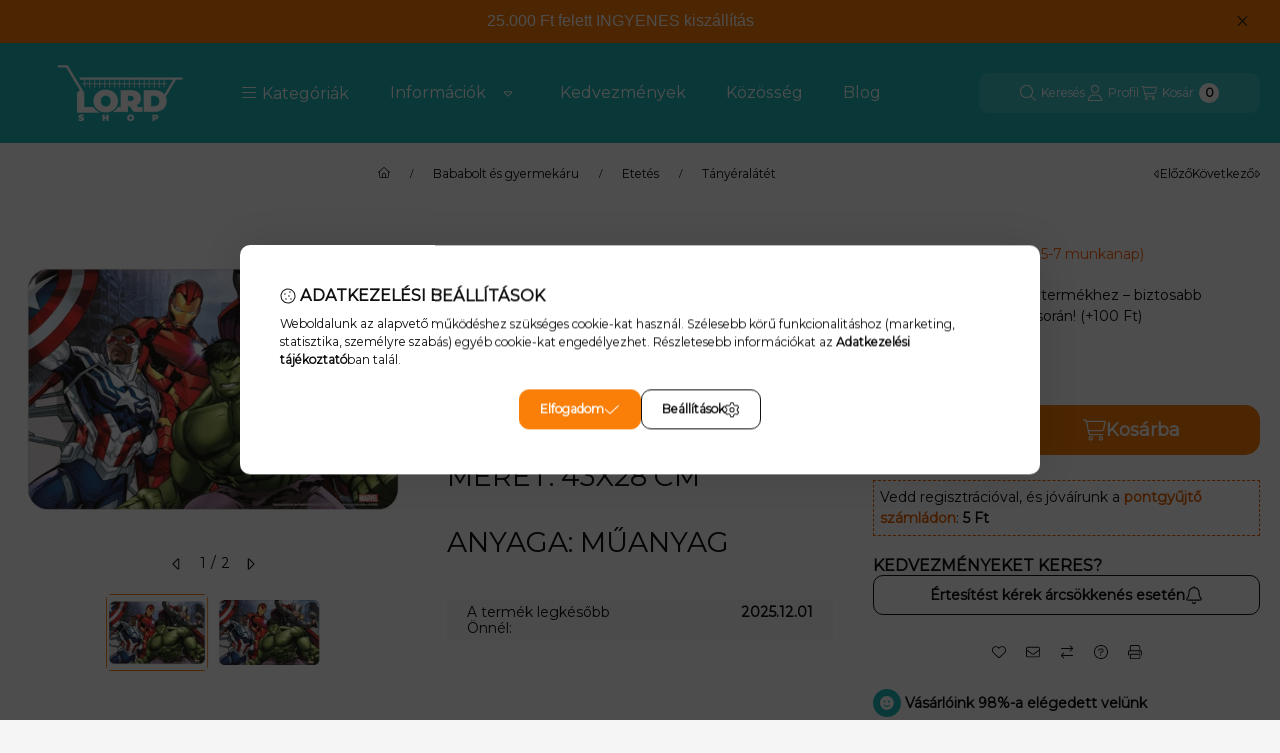

--- FILE ---
content_type: text/html; charset=UTF-8
request_url: https://www.lord.shop.hu/shop_marketing.php?cikk=ARJ071288&type=page&only=cross&change_lang=hu&marketing_type=artdet&ajax_nodesign_element_render=1
body_size: 5474
content:

<script>
	function page_action_cross(cikk,cikk_id,qty) {
        var temp_qty=qty;
        if ($("#db_"+cikk_id).length > 0 ) temp_qty=$("#db_"+cikk_id).val();

		$.ajax({
			type: "GET",
			async: true,
			url: "https://www.lord.shop.hu/shop_ajax/ajax_cart.php",
			dataType: 'json',
			data: {
				get_ajax:1,
				result_type:"json",
				lang_master:"hu",
				action:"add",
				sku:cikk,
				qty:temp_qty,
				variant_name1:$("#egyeb_nev1_"+cikk_id).val(),
				variant_list1:$("#egyeb_list1_"+cikk_id).val(),
				variant_name2:$("#egyeb_nev2_"+cikk_id).val(),
				variant_list2:$("#egyeb_list2_"+cikk_id).val(),
				variant_name3:$("#egyeb_nev3_"+cikk_id).val(),
				variant_list3:$("#egyeb_list3_"+cikk_id).val()
			},
			success: function(result_cart){
                const temp_product_array = {
                    error: result_cart.error,
                    sku: cikk,
                    master_key: result_cart.master_key,
                    name: result_cart.name,
                    category: result_cart.category,
                    price: result_cart.price,
                    qty: temp_qty,
                    qty_of_items: result_cart.qty_of_items
                };

                for (let i = 1; i <= 3; i++) {
                    temp_product_array[`variant_name${i}`] = $(`#egyeb_nev${i}_${cikk_id}`).val();
                    temp_product_array[`variant_list${i}`] = $(`#egyeb_list${i}_${cikk_id}`).val();
                }

                $(document).trigger("addToCart", temp_product_array);

                gtag("event", "cross_sale_convert", { 'sku':cikk, 'value':result_cart.price*temp_qty});
				if (result_cart.cart_deny==1) {
					eval(result_cart.cart_onclose);
				} else {
                    if (result_cart.cart_success==1) $(document).trigger("addToCartSuccess",temp_product_array);

										$("#page_cross_content #page_pagelist_"+cikk_id).animate({opacity: 0},300,function(){
						$("#page_cross_content #page_pagelist_"+cikk_id).remove();
                        $(document).trigger('removeCrossItem');
						if ($("#page_cross_content .page_pagelist_item").length==0) $("#page_cross_content").remove();
											});
										if (result_cart.overlay!="") {
						$("#overlay_cart_add").html(result_cart.overlay);
						$("#overlay_cart_add").overlay().load();
					}
										if ($("#box_cart_content").length>0) {
						
						$("#box_cart_content").load("https://www.lord.shop.hu/shop_ajax/ajax_box_cart.php?get_ajax=1&lang_master=hu&unas_design=");
						                            if ($("#box_cart_content2").length > 0) $("#box_cart_content2").load("https://www.lord.shop.hu/shop_ajax/ajax_box_cart.php?get_ajax=1&lang_master=hu&unas_design=&cart_num=2");
												}
					$.ajax({
						type: "GET",
						async: true,
						url: "https://www.lord.shop.hu/shop_ajax/ajax_shipping.php",
						dataType: "json",
						data: {
							get_ajax:1,
							shop_id:36048,
							lang_master:"hu"
						},
						success: function(result){
							$(".container_shipping_cost").html(result.cost);
							$(".container_shipping_free").html(result.free);
						}
					});
									}
			}
		});
	}
	</script>
	
        
        
                
                                                                            
        
            
                                                                                                    
            
                                    
            

                


                    
    






    
    
    



    

<div class="carousel-block carousel-block--autowidth js-carousel-block
     carousel-block--left-title
         carousel-block--with-nums
         carousel-block--top-nums                 carousel-block--with-arrows
         carousel-block--top-arrows                carousel-block-cross_page" id="carousel-block-cross_page" role="region" aria-label="Az alábbi terméket ajánljuk még kiegészítőként">
        <div class="container">
        <div class="row carousel__title-and-content-row">
                <div class="carousel__title-outer">
                                    <div class="carousel__title-wrap">
                                                        <div class="js-element title-box title-box-details_additional_products_elements" data-element-name="details_additional_products_elements">
        <div class="title-box__title">
                        <div class="title-box__title-first-word">Kiegészítő</div>
            <div class="title-box__title-rest-word">termékek</div>
        </div>
            </div>
    
                        
                                                <div class="carousel__nav js-carousel-nav has-nums">
                                                        <button type="button" class="carousel__prev-btn carousel__prev-next-btn btn" aria-label="előző"><svg class="icon-set"><use href="#icon-caret-left"/></svg></button>
                            
                                                        <div class="carousel__nums js-carousel-nums">
                                <div class="carousel__num-actual js-carousel-num-actual">1</div>
                                <div class="carousel__num-all js-carousel-num-all">-</div>
                            </div>
                            
                                                        <button type="button" class="carousel__next-btn carousel__prev-next-btn btn" aria-label="következő"><svg class="icon-set"><use href="#icon-caret-right"/></svg></button>
                                                    </div>
                                            </div>
                            </div>
            <div class="carousel__products">
                <div class="container carousel__products-container">
                                        <div role="group" aria-label="termékek lista, 5 termék" class=" products js-products type--1 card--1 carousel carousel-cross_page" id="list-cross_page" style="--image-width:248px;--image-height:248px;">
                    
                                                
                
    <div class="carousel-cell page_pagelist_item product list-1-card-1 js-product page_artlist_sku_KALLOSPAK275CANNABIS has-input"
        id="page_pagelist_cross_page_KALLOSPAK275CANNABIS" data-sku="KALLOSPAK275CANNABIS"
    >
        <div class="product__inner" role="group" aria-label="1. termék: Kallos hajpakolás 275ml - Pro-Tox Kannabisz">
            
            
            <div class="product__img-outer position-relative">
                		
                
                
                                                            <div class="product__function-btns">
                                                                                                <button type="button" class="product__func-btn favourites-btn page_artdet_func_favourites_KALLOSPAK275CANNABIS page_artdet_func_favourites_outer_KALLOSPAK275CANNABIS"
                                            id="page_artlist_func_favourites_KALLOSPAK275CANNABIS" onclick="add_to_favourites(&quot;&quot;,&quot;KALLOSPAK275CANNABIS&quot;,&quot;page_artlist_func_favourites_KALLOSPAK275CANNABIS&quot;,&quot;page_artlist_func_favourites_outer_KALLOSPAK275CANNABIS&quot;,&quot;617041099&quot;);" aria-label="Kedvencekhez">
                                        <svg class="icon-set"><use href="#icon-heart"/></svg>
                                    </button>
                                                                                                                        <button type="button" class="product__func-btn product__btn-compare page_art_func_compare page_art_func_compare_KALLOSPAK275CANNABIS"
                                        aria-label="Összehasonlítás" onclick="popup_compare_dialog(&quot;KALLOSPAK275CANNABIS&quot;);">
                                    <svg class="icon-set"><use href="#icon-arrow-right-arrow-left"/></svg>
                                </button>
                                                                                        <button type="button" class="product__func-btn product__btn-tooltip js-product-tooltip-click"
                                        aria-haspopup="dialog" aria-label="Gyorsnézet" data-sku="KALLOSPAK275CANNABIS">
                                    <svg class="icon-set"><use href="#icon-magnifying-glass-plus"/></svg>
                                </button>
                                                    </div>
                                                    <div class="product__img-wrapper">
                    		                    <a class="product_link_normal" data-sku="KALLOSPAK275CANNABIS" href="https://www.lord.shop.hu/Kallos-hajpakolas-275ml-Pro-Tox-Kannabisz" title="Kallos hajpakolás 275ml - Pro-Tox Kannabisz" tabindex="-1" aria-hidden="true">
                        <picture>
                                                                                                                    <source width="174" height="174"
                                        media="(max-width: 417.98px)" srcset="https://www.lord.shop.hu/main_pic/space.gif"
                                        data-srcset="https://www.lord.shop.hu/img/36048/KALLOSPAK275CANNABIS/174x174,r/KALLOSPAK275CANNABIS.webp?time=1682339384 1x, https://www.lord.shop.hu/img/36048/KALLOSPAK275CANNABIS/348x348,r/KALLOSPAK275CANNABIS.webp?time=1682339384 2x"
                                >
                                                                <source width="248" height="248" srcset="https://www.lord.shop.hu/main_pic/space.gif"
                                        data-srcset="https://www.lord.shop.hu/img/36048/KALLOSPAK275CANNABIS/248x248,r/KALLOSPAK275CANNABIS.webp?time=1682339384 1x, https://www.lord.shop.hu/img/36048/KALLOSPAK275CANNABIS/496x496,r/KALLOSPAK275CANNABIS.webp?time=1682339384 2x "
                                >
                                <img width="248" height="248"
                                     alt="Kallos hajpakolás 275ml - Pro-Tox Kannabisz" title="Kallos hajpakolás 275ml - Pro-Tox Kannabisz" id="main_image_cross_page_KALLOSPAK275CANNABIS"
                                     class="product__img product-img js-main-img lazyload"
                                     src="https://www.lord.shop.hu/main_pic/space.gif" data-src="https://www.lord.shop.hu/img/36048/KALLOSPAK275CANNABIS/248x248,r/KALLOSPAK275CANNABIS.webp?time=1682339384"
                                >
                                                                            </picture>
                    </a>
                </div>
                		                </div>
            <div class="product__data">
                                                                                    
                <div class="product__name-wrap">
                    <h2 class="product__name">
                        <a class="product__name-link product_link_normal" data-sku="KALLOSPAK275CANNABIS" href="https://www.lord.shop.hu/Kallos-hajpakolas-275ml-Pro-Tox-Kannabisz">Kallos hajpakolás 275ml - Pro-Tox Kannabisz</a>
                    </h2>
                                                                                </div>

                                                        <div class="product__stock stock__content stock only_stock_status on-stock">
                                                    <svg class="icon-set"><use href="#icon-circle-check"/></svg>
                                                        <span class="stock__text">Raktáron - azonnal küldjük</span>
                                                                                    <span class="stock__qty-and-unit">
                            (3&nbsp;db)                            </span>
                                                                        </div>
                                    
                
                                                    
                                <div class="product__prices-wrap" role="status">
                                            
                                            
                                                                        <span class="product__price-base product-price--base"><span class="product__price-base-value"><span class='price-gross-format'><span id='price_net_brutto_cross_page_KALLOSPAK275CANNABIS' class='price_net_brutto_cross_page_KALLOSPAK275CANNABIS price-gross'>899</span><span class='price-currency'> Ft</span></span></span></span>
                                                                                                                        <div class="product__price-unit-wrap">
                                    <div class="product__price-unit product-price--unit-price">Egységár: <span class='price-gross-format'><span id='price_unit_brutto_cross_page_KALLOSPAK275CANNABIS' class='price_unit_brutto_cross_page_KALLOSPAK275CANNABIS price-gross'>3 269</span><span class='price-currency'> Ft/l</span></span><span id='price_unit_div_cross_page_KALLOSPAK275CANNABIS' style='display:none'>0.275</span></div>
                                </div>
                                                                                                                                                                                                                            </div>
                
                                <div class="product__main">
                                                                                                                                                                                                                                    <div class="product__cart-input-col quantity-unit-type--under">
                                        <div class="product__cart-input-wrap page_qty_input_outer">
                                            <button type="button" class="qtyminus_common qty_disable" aria-label="minusz"></button>
                                            <input name="db_cross_page_KALLOSPAK275CANNABIS" id="db_cross_page_KALLOSPAK275CANNABIS" type="number" value="1" class="page_qty_input form-control" step="1" data-min="1" data-max="999999" data-step="1" aria-label="Mennyiség">
                                            <button type="button" class="qtyplus_common" aria-label="plusz"></button>
                                            <div class="product__cart-unit product-price--unit">db</div>                                        </div>
                                    </div>
                                                                                                                                                            <div class="product__main-btn-col">
                                                                                                <button class="product__main-btn product__cart-btn btn" onclick="page_action_cross('KALLOSPAK275CANNABIS','cross_page_KALLOSPAK275CANNABIS',1);" type="button" data-text="Ezt is kérem" 
                                    aria-label="Ezt is kérem" title="termék: Kallos hajpakolás 275ml - Pro-Tox Kannabisz">
                                    <svg class="icon-set"><use href="#icon-cart-shopping"/></svg>
                                </button>
                                                            </div>
                                                            </div>
                
                                            </div>
                    </div>
    </div>
                
    <div class="carousel-cell page_pagelist_item product list-1-card-1 js-product page_artlist_sku_REXONAMENROLL50QUANTU has-input"
        id="page_pagelist_cross_page_REXONAMENROLL50QUANTU" data-sku="REXONAMENROLL50QUANTU"
    >
        <div class="product__inner" role="group" aria-label="2. termék: Rexona Men deo GOLYÓS 50ml - Quantum Dry">
            
            
            <div class="product__img-outer position-relative">
                		
                
                
                                                            <div class="product__function-btns">
                                                                                                <button type="button" class="product__func-btn favourites-btn page_artdet_func_favourites_REXONAMENROLL50QUANTU page_artdet_func_favourites_outer_REXONAMENROLL50QUANTU"
                                            id="page_artlist_func_favourites_REXONAMENROLL50QUANTU" onclick="add_to_favourites(&quot;&quot;,&quot;REXONAMENROLL50QUANTU&quot;,&quot;page_artlist_func_favourites_REXONAMENROLL50QUANTU&quot;,&quot;page_artlist_func_favourites_outer_REXONAMENROLL50QUANTU&quot;,&quot;426271060&quot;);" aria-label="Kedvencekhez">
                                        <svg class="icon-set"><use href="#icon-heart"/></svg>
                                    </button>
                                                                                                                        <button type="button" class="product__func-btn product__btn-compare page_art_func_compare page_art_func_compare_REXONAMENROLL50QUANTU"
                                        aria-label="Összehasonlítás" onclick="popup_compare_dialog(&quot;REXONAMENROLL50QUANTU&quot;);">
                                    <svg class="icon-set"><use href="#icon-arrow-right-arrow-left"/></svg>
                                </button>
                                                                                        <button type="button" class="product__func-btn product__btn-tooltip js-product-tooltip-click"
                                        aria-haspopup="dialog" aria-label="Gyorsnézet" data-sku="REXONAMENROLL50QUANTU">
                                    <svg class="icon-set"><use href="#icon-magnifying-glass-plus"/></svg>
                                </button>
                                                    </div>
                                                    <div class="product__img-wrapper">
                    		                    <a class="product_link_normal" data-sku="REXONAMENROLL50QUANTU" href="https://www.lord.shop.hu/Rexona-Men-deo-GOLYOS-50ml-Quantum-Dry" title="Rexona Men deo GOLYÓS 50ml - Quantum Dry" tabindex="-1" aria-hidden="true">
                        <picture>
                                                                                                                    <source width="174" height="174"
                                        media="(max-width: 417.98px)" srcset="https://www.lord.shop.hu/main_pic/space.gif"
                                        data-srcset="https://www.lord.shop.hu/img/36048/REXONAMENROLL50QUANTU/174x174,r/REXONAMENROLL50QUANTU.webp?time=1757440133 1x, https://www.lord.shop.hu/img/36048/REXONAMENROLL50QUANTU/348x348,r/REXONAMENROLL50QUANTU.webp?time=1757440133 2x"
                                >
                                                                <source width="248" height="248" srcset="https://www.lord.shop.hu/main_pic/space.gif"
                                        data-srcset="https://www.lord.shop.hu/img/36048/REXONAMENROLL50QUANTU/248x248,r/REXONAMENROLL50QUANTU.webp?time=1757440133 1x, https://www.lord.shop.hu/img/36048/REXONAMENROLL50QUANTU/496x496,r/REXONAMENROLL50QUANTU.webp?time=1757440133 2x "
                                >
                                <img width="248" height="248"
                                     alt="Rexona Men deo GOLYÓS 50ml - Quantum Dry" title="Rexona Men deo GOLYÓS 50ml - Quantum Dry" id="main_image_cross_page_REXONAMENROLL50QUANTU"
                                     class="product__img product-img js-main-img lazyload"
                                     src="https://www.lord.shop.hu/main_pic/space.gif" data-src="https://www.lord.shop.hu/img/36048/REXONAMENROLL50QUANTU/248x248,r/REXONAMENROLL50QUANTU.webp?time=1757440133"
                                >
                                                                            </picture>
                    </a>
                </div>
                		                </div>
            <div class="product__data">
                                                                                    
                <div class="product__name-wrap">
                    <h2 class="product__name">
                        <a class="product__name-link product_link_normal" data-sku="REXONAMENROLL50QUANTU" href="https://www.lord.shop.hu/Rexona-Men-deo-GOLYOS-50ml-Quantum-Dry">Rexona Men deo GOLYÓS 50ml - Quantum Dry</a>
                    </h2>
                                                                                </div>

                                                        <div class="product__stock stock__content stock only_stock_status on-stock">
                                                    <svg class="icon-set"><use href="#icon-circle-check"/></svg>
                                                        <span class="stock__text">Raktáron - azonnal küldjük</span>
                                                                                    <span class="stock__qty-and-unit">
                            (1&nbsp;db)                            </span>
                                                                        </div>
                                    
                
                                                    
                                <div class="product__prices-wrap" role="status">
                                            
                                            
                                                                        <span class="product__price-base product-price--base"><span class="product__price-base-value"><span class='price-gross-format'><span id='price_net_brutto_cross_page_REXONAMENROLL50QUANTU' class='price_net_brutto_cross_page_REXONAMENROLL50QUANTU price-gross'>889</span><span class='price-currency'> Ft</span></span></span></span>
                                                                                                                        <div class="product__price-unit-wrap">
                                    <div class="product__price-unit product-price--unit-price">Egységár: <span class='price-gross-format'><span id='price_unit_brutto_cross_page_REXONAMENROLL50QUANTU' class='price_unit_brutto_cross_page_REXONAMENROLL50QUANTU price-gross'>17 780</span><span class='price-currency'> Ft/l</span></span><span id='price_unit_div_cross_page_REXONAMENROLL50QUANTU' style='display:none'>0.05</span></div>
                                </div>
                                                                                                                                                                                                                            </div>
                
                                <div class="product__main">
                                                                                                                                                                                                                                    <div class="product__cart-input-col quantity-unit-type--under">
                                        <div class="product__cart-input-wrap page_qty_input_outer">
                                            <button type="button" class="qtyminus_common qty_disable" aria-label="minusz"></button>
                                            <input name="db_cross_page_REXONAMENROLL50QUANTU" id="db_cross_page_REXONAMENROLL50QUANTU" type="number" value="1" class="page_qty_input form-control" step="1" data-min="1" data-max="999999" data-step="1" aria-label="Mennyiség">
                                            <button type="button" class="qtyplus_common" aria-label="plusz"></button>
                                            <div class="product__cart-unit product-price--unit">db</div>                                        </div>
                                    </div>
                                                                                                                                                            <div class="product__main-btn-col">
                                                                                                <button class="product__main-btn product__cart-btn btn" onclick="page_action_cross('REXONAMENROLL50QUANTU','cross_page_REXONAMENROLL50QUANTU',1);" type="button" data-text="Ezt is kérem" 
                                    aria-label="Ezt is kérem" title="termék: Rexona Men deo GOLYÓS 50ml - Quantum Dry">
                                    <svg class="icon-set"><use href="#icon-cart-shopping"/></svg>
                                </button>
                                                            </div>
                                                            </div>
                
                                            </div>
                    </div>
    </div>
                
    <div class="carousel-cell page_pagelist_item product list-1-card-1 js-product page_artlist_sku_REXONADEO150ALOEVERA has-input"
        id="page_pagelist_cross_page_REXONADEO150ALOEVERA" data-sku="REXONADEO150ALOEVERA"
    >
        <div class="product__inner" role="group" aria-label="3. termék: Rexona női deo SPRAY 150ml - Aloe Vera">
            
            
            <div class="product__img-outer position-relative">
                		
                
                
                                                            <div class="product__function-btns">
                                                                                                <button type="button" class="product__func-btn favourites-btn page_artdet_func_favourites_REXONADEO150ALOEVERA page_artdet_func_favourites_outer_REXONADEO150ALOEVERA"
                                            id="page_artlist_func_favourites_REXONADEO150ALOEVERA" onclick="add_to_favourites(&quot;&quot;,&quot;REXONADEO150ALOEVERA&quot;,&quot;page_artlist_func_favourites_REXONADEO150ALOEVERA&quot;,&quot;page_artlist_func_favourites_outer_REXONADEO150ALOEVERA&quot;,&quot;426271105&quot;);" aria-label="Kedvencekhez">
                                        <svg class="icon-set"><use href="#icon-heart"/></svg>
                                    </button>
                                                                                                                        <button type="button" class="product__func-btn product__btn-compare page_art_func_compare page_art_func_compare_REXONADEO150ALOEVERA"
                                        aria-label="Összehasonlítás" onclick="popup_compare_dialog(&quot;REXONADEO150ALOEVERA&quot;);">
                                    <svg class="icon-set"><use href="#icon-arrow-right-arrow-left"/></svg>
                                </button>
                                                                                        <button type="button" class="product__func-btn product__btn-tooltip js-product-tooltip-click"
                                        aria-haspopup="dialog" aria-label="Gyorsnézet" data-sku="REXONADEO150ALOEVERA">
                                    <svg class="icon-set"><use href="#icon-magnifying-glass-plus"/></svg>
                                </button>
                                                    </div>
                                                    <div class="product__img-wrapper">
                    		                    <a class="product_link_normal" data-sku="REXONADEO150ALOEVERA" href="https://www.lord.shop.hu/Rexona-noi-deo-SPRAY-150ml-Aloe-Vera" title="Rexona női deo SPRAY 150ml - Aloe Vera" tabindex="-1" aria-hidden="true">
                        <picture>
                                                                                                                    <source width="174" height="174"
                                        media="(max-width: 417.98px)" srcset="https://www.lord.shop.hu/main_pic/space.gif"
                                        data-srcset="https://www.lord.shop.hu/img/36048/REXONADEO150ALOEVERA/174x174,r/REXONADEO150ALOEVERA.webp?time=1702652199 1x, https://www.lord.shop.hu/img/36048/REXONADEO150ALOEVERA/348x348,r/REXONADEO150ALOEVERA.webp?time=1702652199 2x"
                                >
                                                                <source width="248" height="248" srcset="https://www.lord.shop.hu/main_pic/space.gif"
                                        data-srcset="https://www.lord.shop.hu/img/36048/REXONADEO150ALOEVERA/248x248,r/REXONADEO150ALOEVERA.webp?time=1702652199 1x, https://www.lord.shop.hu/img/36048/REXONADEO150ALOEVERA/496x496,r/REXONADEO150ALOEVERA.webp?time=1702652199 2x "
                                >
                                <img width="248" height="248"
                                     alt="Rexona női deo SPRAY 150ml - Aloe Vera" title="Rexona női deo SPRAY 150ml - Aloe Vera" id="main_image_cross_page_REXONADEO150ALOEVERA"
                                     class="product__img product-img js-main-img lazyload"
                                     src="https://www.lord.shop.hu/main_pic/space.gif" data-src="https://www.lord.shop.hu/img/36048/REXONADEO150ALOEVERA/248x248,r/REXONADEO150ALOEVERA.webp?time=1702652199"
                                >
                                                                            </picture>
                    </a>
                </div>
                		                </div>
            <div class="product__data">
                                                                                    
                <div class="product__name-wrap">
                    <h2 class="product__name">
                        <a class="product__name-link product_link_normal" data-sku="REXONADEO150ALOEVERA" href="https://www.lord.shop.hu/Rexona-noi-deo-SPRAY-150ml-Aloe-Vera">Rexona női deo SPRAY 150ml - Aloe Vera</a>
                    </h2>
                                                                                </div>

                                                        <div class="product__stock stock__content stock only_stock_status on-stock">
                                                    <svg class="icon-set"><use href="#icon-circle-check"/></svg>
                                                        <span class="stock__text">Raktáron - azonnal küldjük</span>
                                                                                    <span class="stock__qty-and-unit">
                            (8&nbsp;db)                            </span>
                                                                        </div>
                                    
                
                                                    
                                <div class="product__prices-wrap" role="status">
                                            
                                            
                                                                        <span class="product__price-base product-price--base"><span class="product__price-base-value"><span class='price-gross-format'><span id='price_net_brutto_cross_page_REXONADEO150ALOEVERA' class='price_net_brutto_cross_page_REXONADEO150ALOEVERA price-gross'>999</span><span class='price-currency'> Ft</span></span></span></span>
                                                                                                                        <div class="product__price-unit-wrap">
                                    <div class="product__price-unit product-price--unit-price">Egységár: <span class='price-gross-format'><span id='price_unit_brutto_cross_page_REXONADEO150ALOEVERA' class='price_unit_brutto_cross_page_REXONADEO150ALOEVERA price-gross'>6 660</span><span class='price-currency'> Ft/l</span></span><span id='price_unit_div_cross_page_REXONADEO150ALOEVERA' style='display:none'>0.15</span></div>
                                </div>
                                                                                                                                                                                                                            </div>
                
                                <div class="product__main">
                                                                                                                                                                                                                                    <div class="product__cart-input-col quantity-unit-type--under">
                                        <div class="product__cart-input-wrap page_qty_input_outer">
                                            <button type="button" class="qtyminus_common qty_disable" aria-label="minusz"></button>
                                            <input name="db_cross_page_REXONADEO150ALOEVERA" id="db_cross_page_REXONADEO150ALOEVERA" type="number" value="1" class="page_qty_input form-control" step="1" data-min="1" data-max="999999" data-step="1" aria-label="Mennyiség">
                                            <button type="button" class="qtyplus_common" aria-label="plusz"></button>
                                            <div class="product__cart-unit product-price--unit">db</div>                                        </div>
                                    </div>
                                                                                                                                                            <div class="product__main-btn-col">
                                                                                                <button class="product__main-btn product__cart-btn btn" onclick="page_action_cross('REXONADEO150ALOEVERA','cross_page_REXONADEO150ALOEVERA',1);" type="button" data-text="Ezt is kérem" 
                                    aria-label="Ezt is kérem" title="termék: Rexona női deo SPRAY 150ml - Aloe Vera">
                                    <svg class="icon-set"><use href="#icon-cart-shopping"/></svg>
                                </button>
                                                            </div>
                                                            </div>
                
                                            </div>
                    </div>
    </div>
                
    <div class="carousel-cell page_pagelist_item product list-1-card-1 js-product page_artlist_sku_REXONADEO150WHITEFLOWLYCHEE has-input"
        id="page_pagelist_cross_page_REXONADEO150WHITEFLOWLYCHEE" data-sku="REXONADEO150WHITEFLOWLYCHEE"
    >
        <div class="product__inner" role="group" aria-label="4. termék: Rexona női deo SPRAY 150ml - Fehér virágok és Licsi">
            
            
            <div class="product__img-outer position-relative">
                		
                
                
                                                            <div class="product__function-btns">
                                                                                                <button type="button" class="product__func-btn favourites-btn page_artdet_func_favourites_REXONADEO150WHITEFLOWLYCHEE page_artdet_func_favourites_outer_REXONADEO150WHITEFLOWLYCHEE"
                                            id="page_artlist_func_favourites_REXONADEO150WHITEFLOWLYCHEE" onclick="add_to_favourites(&quot;&quot;,&quot;REXONADEO150WHITEFLOWLYCHEE&quot;,&quot;page_artlist_func_favourites_REXONADEO150WHITEFLOWLYCHEE&quot;,&quot;page_artlist_func_favourites_outer_REXONADEO150WHITEFLOWLYCHEE&quot;,&quot;425124604&quot;);" aria-label="Kedvencekhez">
                                        <svg class="icon-set"><use href="#icon-heart"/></svg>
                                    </button>
                                                                                                                        <button type="button" class="product__func-btn product__btn-compare page_art_func_compare page_art_func_compare_REXONADEO150WHITEFLOWLYCHEE"
                                        aria-label="Összehasonlítás" onclick="popup_compare_dialog(&quot;REXONADEO150WHITEFLOWLYCHEE&quot;);">
                                    <svg class="icon-set"><use href="#icon-arrow-right-arrow-left"/></svg>
                                </button>
                                                                                        <button type="button" class="product__func-btn product__btn-tooltip js-product-tooltip-click"
                                        aria-haspopup="dialog" aria-label="Gyorsnézet" data-sku="REXONADEO150WHITEFLOWLYCHEE">
                                    <svg class="icon-set"><use href="#icon-magnifying-glass-plus"/></svg>
                                </button>
                                                    </div>
                                                    <div class="product__img-wrapper">
                    		                    <a class="product_link_normal" data-sku="REXONADEO150WHITEFLOWLYCHEE" href="https://www.lord.shop.hu/Rexona-noi-deo-SPRAY-150ml-Feher-viragok-es-Licsi" title="Rexona női deo SPRAY 150ml - Fehér virágok és Licsi" tabindex="-1" aria-hidden="true">
                        <picture>
                                                                                                                    <source width="174" height="174"
                                        media="(max-width: 417.98px)" srcset="https://www.lord.shop.hu/main_pic/space.gif"
                                        data-srcset="https://www.lord.shop.hu/img/36048/REXONADEO150WHITEFLOWLYCHEE/174x174,r/REXONADEO150WHITEFLOWLYCHEE.webp?time=1750947102 1x, https://www.lord.shop.hu/img/36048/REXONADEO150WHITEFLOWLYCHEE/348x348,r/REXONADEO150WHITEFLOWLYCHEE.webp?time=1750947102 2x"
                                >
                                                                <source width="248" height="248" srcset="https://www.lord.shop.hu/main_pic/space.gif"
                                        data-srcset="https://www.lord.shop.hu/img/36048/REXONADEO150WHITEFLOWLYCHEE/248x248,r/REXONADEO150WHITEFLOWLYCHEE.webp?time=1750947102 1x, https://www.lord.shop.hu/img/36048/REXONADEO150WHITEFLOWLYCHEE/496x496,r/REXONADEO150WHITEFLOWLYCHEE.webp?time=1750947102 2x "
                                >
                                <img width="248" height="248"
                                     alt="Rexona női deo SPRAY 150ml - Fehér virágok és Licsi" title="Rexona női deo SPRAY 150ml - Fehér virágok és Licsi" id="main_image_cross_page_REXONADEO150WHITEFLOWLYCHEE"
                                     class="product__img product-img js-main-img lazyload"
                                     src="https://www.lord.shop.hu/main_pic/space.gif" data-src="https://www.lord.shop.hu/img/36048/REXONADEO150WHITEFLOWLYCHEE/248x248,r/REXONADEO150WHITEFLOWLYCHEE.webp?time=1750947102"
                                >
                                                                            </picture>
                    </a>
                </div>
                		                </div>
            <div class="product__data">
                                                                                    
                <div class="product__name-wrap">
                    <h2 class="product__name">
                        <a class="product__name-link product_link_normal" data-sku="REXONADEO150WHITEFLOWLYCHEE" href="https://www.lord.shop.hu/Rexona-noi-deo-SPRAY-150ml-Feher-viragok-es-Licsi">Rexona női deo SPRAY 150ml - Fehér virágok és Licsi</a>
                    </h2>
                                                                                </div>

                                                        <div class="product__stock stock__content stock only_stock_status on-stock">
                                                    <svg class="icon-set"><use href="#icon-circle-check"/></svg>
                                                        <span class="stock__text">Raktáron - azonnal küldjük</span>
                                                                                    <span class="stock__qty-and-unit">
                            (11&nbsp;db)                            </span>
                                                                        </div>
                                    
                
                                                    
                                <div class="product__prices-wrap" role="status">
                                            
                                            
                                                                        <span class="product__price-base product-price--base"><span class="product__price-base-value"><span class='price-gross-format'><span id='price_net_brutto_cross_page_REXONADEO150WHITEFLOWLYCHEE' class='price_net_brutto_cross_page_REXONADEO150WHITEFLOWLYCHEE price-gross'>999</span><span class='price-currency'> Ft</span></span></span></span>
                                                                                                                        <div class="product__price-unit-wrap">
                                    <div class="product__price-unit product-price--unit-price">Egységár: <span class='price-gross-format'><span id='price_unit_brutto_cross_page_REXONADEO150WHITEFLOWLYCHEE' class='price_unit_brutto_cross_page_REXONADEO150WHITEFLOWLYCHEE price-gross'>6 660</span><span class='price-currency'> Ft/l</span></span><span id='price_unit_div_cross_page_REXONADEO150WHITEFLOWLYCHEE' style='display:none'>0.15</span></div>
                                </div>
                                                                                                                                                                                                                            </div>
                
                                <div class="product__main">
                                                                                                                                                                                                                                    <div class="product__cart-input-col quantity-unit-type--under">
                                        <div class="product__cart-input-wrap page_qty_input_outer">
                                            <button type="button" class="qtyminus_common qty_disable" aria-label="minusz"></button>
                                            <input name="db_cross_page_REXONADEO150WHITEFLOWLYCHEE" id="db_cross_page_REXONADEO150WHITEFLOWLYCHEE" type="number" value="1" class="page_qty_input form-control" step="1" data-min="1" data-max="999999" data-step="1" aria-label="Mennyiség">
                                            <button type="button" class="qtyplus_common" aria-label="plusz"></button>
                                            <div class="product__cart-unit product-price--unit">db</div>                                        </div>
                                    </div>
                                                                                                                                                            <div class="product__main-btn-col">
                                                                                                <button class="product__main-btn product__cart-btn btn" onclick="page_action_cross('REXONADEO150WHITEFLOWLYCHEE','cross_page_REXONADEO150WHITEFLOWLYCHEE',1);" type="button" data-text="Ezt is kérem" 
                                    aria-label="Ezt is kérem" title="termék: Rexona női deo SPRAY 150ml - Fehér virágok és Licsi">
                                    <svg class="icon-set"><use href="#icon-cart-shopping"/></svg>
                                </button>
                                                            </div>
                                                            </div>
                
                                            </div>
                    </div>
    </div>
                
    <div class="carousel-cell page_pagelist_item product list-1-card-1 js-product page_artlist_sku_REXONADEO150POPPYAPPLE has-input"
        id="page_pagelist_cross_page_REXONADEO150POPPYAPPLE" data-sku="REXONADEO150POPPYAPPLE"
    >
        <div class="product__inner" role="group" aria-label="5. termék: Rexona női deo SPRAY 150ml - Kék pipacs és alma">
            
            
            <div class="product__img-outer position-relative">
                		
                
                
                                                            <div class="product__function-btns">
                                                                                                <button type="button" class="product__func-btn favourites-btn page_artdet_func_favourites_REXONADEO150POPPYAPPLE page_artdet_func_favourites_outer_REXONADEO150POPPYAPPLE"
                                            id="page_artlist_func_favourites_REXONADEO150POPPYAPPLE" onclick="add_to_favourites(&quot;&quot;,&quot;REXONADEO150POPPYAPPLE&quot;,&quot;page_artlist_func_favourites_REXONADEO150POPPYAPPLE&quot;,&quot;page_artlist_func_favourites_outer_REXONADEO150POPPYAPPLE&quot;,&quot;426084298&quot;);" aria-label="Kedvencekhez">
                                        <svg class="icon-set"><use href="#icon-heart"/></svg>
                                    </button>
                                                                                                                        <button type="button" class="product__func-btn product__btn-compare page_art_func_compare page_art_func_compare_REXONADEO150POPPYAPPLE"
                                        aria-label="Összehasonlítás" onclick="popup_compare_dialog(&quot;REXONADEO150POPPYAPPLE&quot;);">
                                    <svg class="icon-set"><use href="#icon-arrow-right-arrow-left"/></svg>
                                </button>
                                                                                        <button type="button" class="product__func-btn product__btn-tooltip js-product-tooltip-click"
                                        aria-haspopup="dialog" aria-label="Gyorsnézet" data-sku="REXONADEO150POPPYAPPLE">
                                    <svg class="icon-set"><use href="#icon-magnifying-glass-plus"/></svg>
                                </button>
                                                    </div>
                                                    <div class="product__img-wrapper">
                    		                    <a class="product_link_normal" data-sku="REXONADEO150POPPYAPPLE" href="https://www.lord.shop.hu/Rexona-noi-deo-SPRAY-150ml-Mak-es-alma" title="Rexona női deo SPRAY 150ml - Kék pipacs és alma" tabindex="-1" aria-hidden="true">
                        <picture>
                                                                                                                    <source width="174" height="174"
                                        media="(max-width: 417.98px)" srcset="https://www.lord.shop.hu/main_pic/space.gif"
                                        data-srcset="https://www.lord.shop.hu/img/36048/REXONADEO150POPPYAPPLE/174x174,r/REXONADEO150POPPYAPPLE.webp?time=1753374294 1x, https://www.lord.shop.hu/img/36048/REXONADEO150POPPYAPPLE/348x348,r/REXONADEO150POPPYAPPLE.webp?time=1753374294 2x"
                                >
                                                                <source width="248" height="248" srcset="https://www.lord.shop.hu/main_pic/space.gif"
                                        data-srcset="https://www.lord.shop.hu/img/36048/REXONADEO150POPPYAPPLE/248x248,r/REXONADEO150POPPYAPPLE.webp?time=1753374294 1x, https://www.lord.shop.hu/img/36048/REXONADEO150POPPYAPPLE/496x496,r/REXONADEO150POPPYAPPLE.webp?time=1753374294 2x "
                                >
                                <img width="248" height="248"
                                     alt="Rexona női deo SPRAY 150ml - Kék pipacs és alma" title="Rexona női deo SPRAY 150ml - Kék pipacs és alma" id="main_image_cross_page_REXONADEO150POPPYAPPLE"
                                     class="product__img product-img js-main-img lazyload"
                                     src="https://www.lord.shop.hu/main_pic/space.gif" data-src="https://www.lord.shop.hu/img/36048/REXONADEO150POPPYAPPLE/248x248,r/REXONADEO150POPPYAPPLE.webp?time=1753374294"
                                >
                                                                            </picture>
                    </a>
                </div>
                		                </div>
            <div class="product__data">
                                                                                    
                <div class="product__name-wrap">
                    <h2 class="product__name">
                        <a class="product__name-link product_link_normal" data-sku="REXONADEO150POPPYAPPLE" href="https://www.lord.shop.hu/Rexona-noi-deo-SPRAY-150ml-Mak-es-alma">Rexona női deo SPRAY 150ml - Kék pipacs és alma</a>
                    </h2>
                                                                                </div>

                                                        <div class="product__stock stock__content stock only_stock_status on-stock">
                                                    <svg class="icon-set"><use href="#icon-circle-check"/></svg>
                                                        <span class="stock__text">Raktáron - azonnal küldjük</span>
                                                                                    <span class="stock__qty-and-unit">
                            (4&nbsp;db)                            </span>
                                                                        </div>
                                    
                
                                                    
                                <div class="product__prices-wrap" role="status">
                                            
                                            
                                                                        <span class="product__price-base product-price--base"><span class="product__price-base-value"><span class='price-gross-format'><span id='price_net_brutto_cross_page_REXONADEO150POPPYAPPLE' class='price_net_brutto_cross_page_REXONADEO150POPPYAPPLE price-gross'>999</span><span class='price-currency'> Ft</span></span></span></span>
                                                                                                                        <div class="product__price-unit-wrap">
                                    <div class="product__price-unit product-price--unit-price">Egységár: <span class='price-gross-format'><span id='price_unit_brutto_cross_page_REXONADEO150POPPYAPPLE' class='price_unit_brutto_cross_page_REXONADEO150POPPYAPPLE price-gross'>6 660</span><span class='price-currency'> Ft/l</span></span><span id='price_unit_div_cross_page_REXONADEO150POPPYAPPLE' style='display:none'>0.15</span></div>
                                </div>
                                                                                                                                                                                                                            </div>
                
                                <div class="product__main">
                                                                                                                                                                                                                                    <div class="product__cart-input-col quantity-unit-type--under">
                                        <div class="product__cart-input-wrap page_qty_input_outer">
                                            <button type="button" class="qtyminus_common qty_disable" aria-label="minusz"></button>
                                            <input name="db_cross_page_REXONADEO150POPPYAPPLE" id="db_cross_page_REXONADEO150POPPYAPPLE" type="number" value="1" class="page_qty_input form-control" step="1" data-min="1" data-max="999999" data-step="1" aria-label="Mennyiség">
                                            <button type="button" class="qtyplus_common" aria-label="plusz"></button>
                                            <div class="product__cart-unit product-price--unit">db</div>                                        </div>
                                    </div>
                                                                                                                                                            <div class="product__main-btn-col">
                                                                                                <button class="product__main-btn product__cart-btn btn" onclick="page_action_cross('REXONADEO150POPPYAPPLE','cross_page_REXONADEO150POPPYAPPLE',1);" type="button" data-text="Ezt is kérem" 
                                    aria-label="Ezt is kérem" title="termék: Rexona női deo SPRAY 150ml - Kék pipacs és alma">
                                    <svg class="icon-set"><use href="#icon-cart-shopping"/></svg>
                                </button>
                                                            </div>
                                                            </div>
                
                                            </div>
                    </div>
    </div>
                        
                                        </div>
                    
                    <script>
                        var $carousel_block_cross_page;
                        var $carousel_cross_page;

                        if (!$carousel_block_cross_page) $carousel_block_cross_page = $("#carousel-block-cross_page");
                        if (!$carousel_cross_page) $carousel_cross_page = $(".carousel", $carousel_block_cross_page);
                        
                        $(document).ready(function() {
                                                        const $flkty_cross_page_options = {
                                dragThreshold: 10,
                                cellAlign: 'left',
                                freeScroll: true,
                                groupCells: true,
                                contain: true,
                                                                wrapAround: true,
                                                                                                pageDots: false,
                                                                                                prevNextButtons: false,
                                                                on: {
                                    ready: function() {
                                        let thisBlock = $(this.element).closest('.js-carousel-block');

                                        thisBlock.addClass('ready');
                                                                                if (this.slides.length > 1) {
                                            thisBlock.find('.js-carousel-nav').addClass('active');
                                        }
                                                                                                                        let $navAll = thisBlock.find('.js-carousel-num-all');
                                        let slidesLength = this.slides.length;

                                        $navAll.html(slidesLength);
                                                                            },
                                    change: function( index ) {
                                        let thisBlock = $(this.element).closest('.js-carousel-block');

                                                                                let $navActual = thisBlock.find('.js-carousel-num-actual');
                                        let $index = index + 1;

                                        $navActual.html($index);
                                                                            },
                                    resize: function() {
                                        let thisBlock = $(this.element).closest('.js-carousel-block');

                                                                                let $navAll = thisBlock.find('.js-carousel-num-all');
                                        let slidesLength = this.slides.length;

                                        $navAll.html(slidesLength);
                                                                            }
                                }
                            };
                            let $flkty_cross_page = $carousel_cross_page.flickity($flkty_cross_page_options);

                            /* SET CAROUSEL CELL TO HEIGHT 100% */
                            $flkty_cross_page.flickity('resize');
                            $(".carousel-cell", $carousel_cross_page).css('height', '100%');

                                                        $('.carousel__prev-btn', $carousel_block_cross_page).on( 'click', function() {
                                $flkty_cross_page.flickity('previous', true);
                            });
                            $('.carousel__next-btn', $carousel_block_cross_page).on( 'click', function() {
                                $flkty_cross_page.flickity( 'next', true );
                            });
                            
                                                        $(document).on('removeCrossItem', function(){
                                $flkty_cross_page.flickity('resize');
                            });
                            
                            
                            
                                                    });

                                            </script>
                </div>
            </div>
            </div>
    </div>
    </div>
                        
            
    <script>
<!--
$(document).ready(function(){
	select_base_price("cross_page_KALLOSPAK275CANNABIS",0);
	
	select_base_price("cross_page_REXONAMENROLL50QUANTU",0);
	
	select_base_price("cross_page_REXONADEO150ALOEVERA",0);
	
	select_base_price("cross_page_REXONADEO150WHITEFLOWLYCHEE",0);
	
	select_base_price("cross_page_REXONADEO150POPPYAPPLE",0);
	
});
// -->
</script>


    
        <script>gtag("event", "cross_sale_show", { });</script>